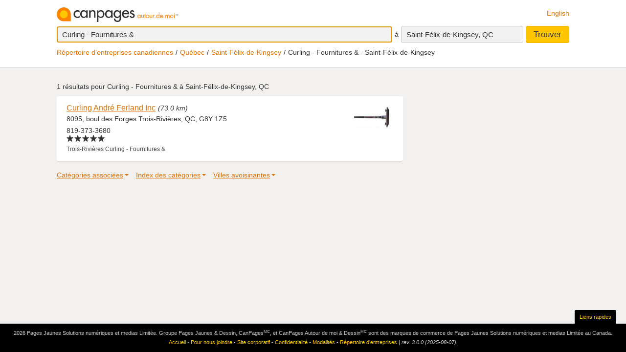

--- FILE ---
content_type: text/html;charset=UTF-8
request_url: https://www.canpages.ca/entreprises/QC/saint-felix-de-kingsey/curling-fournitures-and-equipement/4970-229A00.html
body_size: 7699
content:
<!doctype html>
<html class="business no-js is-section-result"  lang="fr">

<!--<![endif]-->
<head>
    <meta charset="utf-8" />
    <meta name="author" content="CanPages" />
    <meta name="viewport" content="initial-scale=1.0, maximum-scale=1.0, width=device-width, user-scalable=no" />
    <script type="text/javascript">(function(){var c = document.getElementsByTagName('html')[0];c.className = c.className.replace(/no-js/, 'js');})()</script>
    <link rel="shortcut icon" type="image/x-icon" href="https://staticcp.s3.amazonaws.com/3.0.0/images/favicon.ico" />
    <meta name="theme-color" content="#e27200">
    <meta name="msapplication-navbutton-color" content="#e27200">
    <meta name="apple-mobile-web-app-capable" content="yes">
    <meta name="apple-mobile-web-app-status-bar-style" content="black-translucent">

    <meta name="format-detection" content="telephone=no" />
    <script>
        function gptCall(){
            let gads = document.createElement("script");
            gads.async = true;
            gads.type = "text/javascript";
            let useSSL = "https:" == document.location.protocol;
            gads.src = (useSSL ? "https:" : "http:") + "//securepubads.g.doubleclick.net/tag/js/gpt.js";
            let node =document.getElementsByTagName("script")[0];
            node.parentNode.insertBefore(gads, node);
        }
        function reloadCall(){
            location.reload();
        }
    </script>
    <!-- Google Tag Manager -->
    <script>(function(w,d,s,l,i){w[l]=w[l]||[];w[l].push({'gtm.start':
                new Date().getTime(),event:'gtm.js'});var f=d.getElementsByTagName(s)[0],
            j=d.createElement(s),dl=l!='dataLayer'?'&l='+l:'';j.async=true;j.src=
            'https://www.googletagmanager.com/gtm.js?id='+i+dl;f.parentNode.insertBefore(j,f);
    })(window,document,'script','dataLayer','GTM-MHBV8PJ');
    </script>

    <script>
        const waitUntilPopupShows = (selector, callback) => {
            const el = document.querySelector(selector);
            if (el){
                return callback(el);
            }
            setTimeout(() => waitUntilPopupShows(selector, callback), 1000);
        }
        waitUntilPopupShows('#onetrust-accept-btn-handler', (el) => {
            document.querySelector("#onetrust-accept-btn-handler").addEventListener('click', function() {
                reloadCall();
            });
        });
        waitUntilPopupShows('.save-preference-btn-handler.onetrust-close-btn-handler', (el) => {
            document.querySelector(".save-preference-btn-handler.onetrust-close-btn-handler").addEventListener('click', function() {
                reloadCall();

            });
        });
        waitUntilPopupShows('#accept-recommended-btn-handler', (el) => {
            document.querySelector("#accept-recommended-btn-handler").addEventListener('click', function() {
                reloadCall();

            });
        });
    </script>
    <!-- End Google Tag Manager -->

    <!-- Results - City or Results - Neighborhood -->
<!-- Results - generic -->
<title>Curling - Fournitures &amp;  à Saint-Félix-de-Kingsey, QC</title>
<meta name="description" content="Curling - Fournitures &amp;  à Saint-Félix-de-Kingsey, QC à découvrir autour de vous.">
<meta name="robots" content="index, follow">
	<link type="text/css" rel="stylesheet" href="https://staticcp.s3.amazonaws.com/3.0.0/css/cpSearch.css" />
    <link title="English version"
          lang="en"
          hreflang="en"
          href="https://www.canpages.ca/business/QC/saint-felix-de-kingsey/curling-supplies-and-equipment/4970-229A00.html"
          rel="alternate" />

    <link href="https://www.canpages.ca/entreprises/QC/saint-felix-de-kingsey/curling-fournitures-and-equipement/4970-229A00.html"
          rel="canonical" />
    <!-- BEGIN ControlTag for "Canpages" -->
<script class="kxct" data-id="uv9epmo3z" data-timing="async" data-version="3.0" type="text/javascript">
    window.Krux||((Krux=function(){Krux.q.push(arguments)}).q=[]);
    (function() { var k=document.createElement('script');k.type='text/javascript';k.async=true; k.src=(location.protocol==='https:'?'https:':'http:')+'//cdn.krxd.net/controltag/uv9epmo3z.js'; var s=document.getElementsByTagName('script')[0];s.parentNode.insertBefore(k,s); }
    ());
</script>
<!-- END ControlTag -->
</head>

<body class="business lang-fr deviceDesktop jsDeviceDesktop searchListPage">

<!-- Google Tag Manager (noscript) -->
<noscript>
    <iframe src="https://www.googletagmanager.com/ns.html?id=GTM-MHBV8PJ" height="0" width="0" style="display: none; visibility: hidden"></iframe>
</noscript>
<!-- End Google Tag Manager (noscript) -->

<div id="layout" class="page__wrapper">
    <div id="header" class="page__header">
        <div id="search-bar-outer-wrapper">
	<div id="search-bar-inner-wrapper" class="content-width">
		<div id="search-bar-top">
			<span class="logo">
				<a href="/fr/" title="Canpages: Recherche d’entreprises et recherche inversée près de vous."><img alt="Canpages" src="https://staticcp.s3.amazonaws.com/3.0.0/images/logo-fr.svg" /></a>
			</span>
			<a href="/business/QC/saint-felix-de-kingsey/curling-supplies-and-equipment/4970-229A00.html" id="lang-switch">English</a>
		</div>
		<div id="search-bar-bottom">
			<div id="search-panel">
	<input type="hidden" id="pr" name="prov" value="QC" />
	<input type="hidden" id="c" name="city" value="Saint-Félix-de-Kingsey" />
	<input type="hidden" id="pc" name="pc" value="J0B 2T0" />
	<input type="hidden" id="ll" name="ll" value="45.794400|-72.190400" /> <div class="searchOptions">
		<form id="business-search-form" action="/list.jsp" method="GET" autocomplete="off"><input type="hidden" id="search-form-where" name="ct" value="J0B 2T0" />
			<input type="hidden" name="lang" value="1">
			<div class="search-input search__item--what">
				<input id="search-term-input" class="search__item" placeholder="Entrez ce que vous recherchez:" type="text" name="na" value="Curling - Fournitures & " tabindex="1" maxlength="200" title="Ex.: Catégorie, nom d’entreprise, numéro de téléphone, etc." />
			</div>
			<span class="search__in">à</span>
			<div class="location-field-edit bubble search__item--edit hidden jsLocationEdit">
				<input id="search-location-input" class="search__item" type="text" value="J0B 2T0" maxlength="200" title="" />
				<div id="search-location-error" class="error control-msg">
					Veuillez entrer un code postal ou une ville, ou <a href="/repertoire">sélectionnez une ville à partir du répertoire</a>.</div>
			</div>
			<div id="location-field-view" tabindex="2" class="search__item search__item--where" onmousedown="utag.link({link_name:'where_edit', link_attr1:'top_sr'})">Saint-Félix-de-Kingsey, QC</div>
			<button id="business-search-form-submit" class="search__btn" tabindex="3" type="submit" title="Trouver des entreprises près de moi" onmousedown="utag.link({link_name:'search_button', link_attr1:'top_sr'})">Trouver</button>
		</form><div id="search-term-error" class="hidden">Veuillez entrer un mot-clé, un nom d’entreprise ou un numéro de téléphone.</div>
	</div>
	<div class="breadCrumb">
	<ul class="breadCrumb-wrapper">
		<!-- 				    </ul> -->
		<!-- 				</div> -->
		<!-- 				<div class="breadCrumb second"> -->
		<!-- 					<ul class="breadCrumb-wrapper"> -->
		<li><a href="/repertoire">Répertoire d’entreprises canadiennes</a></li>
					<li><a href="/repertoire/QC" title="Répertoire d’entreprises - Québec">Québec</a></li>
						<li><a href="/entreprises/QC/saint-felix-de-kingsey/4970-annuaire.html">Saint-Félix-de-Kingsey</a></li>
						<li class="last">Curling - Fournitures &  - Saint-Félix-de-Kingsey</li>	
				        				
				</ul>
</div></div></div>
	</div>
</div></div>
    <div id="content-wrapper" class="page__container">
        <div id="results-mask" class="page__content">
    <div id="national-ads-wrapper">
            <div id="national-ads"></div>
        </div>
    <h1 class="results__summary">
			1 résultats pour <strong>Curling - Fournitures &  à Saint-Félix-de-Kingsey, QC</strong></h1>
	<div id="results-wrapper">
		<div id="results-panel" class="results jsResultsList">
					<tbody>
                        <div id="result-id-1" class="result result--highlighted jsLink" data-cardid="2213170" data-list="business" data-href="/page/fr/QC/trois-rivieres/curling-andre-ferland/3947618.html?na=Curling+-+Fournitures+%26&city=Saint-F%C3%A9lix-de-Kingsey&prov=QC&pc=J0B+2T0&nr=1&back=%2Fentreprises%2FQC%2Fsaint-felix-de-kingsey%2Fcurling-fournitures-and-equipement%2F4970-229A00.html">
	<div class="result__thumb">
			<a href="/page/fr/QC/trois-rivieres/curling-andre-ferland/3947618.html?na=Curling+-+Fournitures+%26&city=Saint-F%C3%A9lix-de-Kingsey&prov=QC&pc=J0B+2T0&nr=1&back=%2Fentreprises%2FQC%2Fsaint-felix-de-kingsey%2Fcurling-fournitures-and-equipement%2F4970-229A00.html" title="" onmousedown="utag.link({link_name:'logo_th', link_attr1:'in_listing', position_number:'l_1', listing_link:'2213170_none|busname_curling-fournitures', headdir_link:'00397900|999993,00397900|095034'})">
				<img alt="Voir le profil de Curling André Ferland Inc - Saint-Félix-de-Kingsey" src="https://ssmscdn.yp.ca/image/original/794b4b97-cf02-4f60-ab83-df9991044207_thumbnail.jpg" class="business-thumb" />
			</a>
		</div>
	<div class="result__head">
		<h2><a class="result__name" href="/page/fr/QC/trois-rivieres/curling-andre-ferland/3947618.html?na=Curling+-+Fournitures+%26&city=Saint-F%C3%A9lix-de-Kingsey&prov=QC&pc=J0B+2T0&nr=1&back=%2Fentreprises%2FQC%2Fsaint-felix-de-kingsey%2Fcurling-fournitures-and-equipement%2F4970-229A00.html" title="Voir le profil de Curling André Ferland Inc" onmousedown="utag.link({link_name:'busname', link_attr1:'in_listing', position_number:'l_1', listing_link:'2213170_none|busname_curling-fournitures', headdir_link:'00397900|999993,00397900|095034'})">Curling André Ferland Inc</a></h2>
		<span class="result__distance">(73.0 km)</span></div>

	<div class="result__address">8095, boul des Forges Trois-Rivières, QC, G8Y 1Z5</div>
	<div class="result__phone__wrap">
		819-373-3680<div class="result__rating">
	 			<span class="ypStars" data-rating="rating5.0" title="5 sur 5">
					<span class="star1 ypStars__item"></span>
					<span class="star2 ypStars__item"></span>
					<span class="star3 ypStars__item"></span>
					<span class="star4 ypStars__item"></span>
					<span class="star5 ypStars__item"></span>
				</span>
			</div>
		</div>
	<div class="result__business-category">Trois-Rivières  Curling - Fournitures & </div>
	</div></tbody>
				</div>
			<div id="filters" class="filters">

		<div id="related-categories" class="filter filter-section">
				<div class="filter__title"><a href="#filter-related">Catégories associées</a></div>
				<div class="filter__menu" id="filter-related">
					<div class="filter-title-attribute">Fournitures et équipement de curling - Saint-Félix-de-Kingsey</div>
				    <ul>
						<li><a href="/entreprises/QC/saint-felix-de-kingsey/golf-equipement-and-fournitures-detaillants/4970-382600.html" title="Golf - Équipement & fournitures - Détaillants - Saint-Félix-de-Kingsey">Golf - Équipement & fournitures - Détaillants</a></li>
						<li><a href="/entreprises/QC/saint-felix-de-kingsey/sports-articles-detaillants/4970-800400.html" title="Sports - Articles - Détaillants - Saint-Félix-de-Kingsey">Sports - Articles - Détaillants</a></li>
						</ul>
					<a href="#filters" class="filter__close">&times;</a>
				</div>
			</div>
		<div id="categories-index" class="filter filter-section results-6-columns clearfix">
				<div class="filter__title"><a href="#filter-category">Index des catégories</a></div>
				<div class="filter__menu" id="filter-category">
					<div class="filter-title-attribute"></div>
					<ul>
						<li><a href="/entreprises/QC/saint-felix-de-kingsey/A-AN/4970">A-AN</a></li>
						<li><a href="/entreprises/QC/saint-felix-de-kingsey/AO-AZ/4970">AO-AZ</a></li>
						<li><a href="/entreprises/QC/saint-felix-de-kingsey/B-BI/4970">B-BI</a></li>
						<li><a href="/entreprises/QC/saint-felix-de-kingsey/BJ-BZ/4970">BJ-BZ</a></li>
						<li><a href="/entreprises/QC/saint-felix-de-kingsey/C-CG/4970">C-CG</a></li>
						<li><a href="/entreprises/QC/saint-felix-de-kingsey/CH-CN/4970">CH-CN</a></li>
						<li><a href="/entreprises/QC/saint-felix-de-kingsey/CO/4970">CO</a></li>
						<li><a href="/entreprises/QC/saint-felix-de-kingsey/CP-CZ/4970">CP-CZ</a></li>
						<li><a href="/entreprises/QC/saint-felix-de-kingsey/D/4970">D</a></li>
						<li><a href="/entreprises/QC/saint-felix-de-kingsey/E-EH/4970">E-EH</a></li>
						<li><a href="/entreprises/QC/saint-felix-de-kingsey/EH-EO/4970">EH-EO</a></li>
						<li><a href="/entreprises/QC/saint-felix-de-kingsey/EP-EZ/4970">EP-EZ</a></li>
						<li><a href="/entreprises/QC/saint-felix-de-kingsey/F-FL/4970">F-FL</a></li>
						<li><a href="/entreprises/QC/saint-felix-de-kingsey/FM-FZ/4970">FM-FZ</a></li>
						<li><a href="/entreprises/QC/saint-felix-de-kingsey/G/4970">G</a></li>
						<li><a href="/entreprises/QC/saint-felix-de-kingsey/H/4970">H</a></li>
						<li><a href="/entreprises/QC/saint-felix-de-kingsey/I/4970">I</a></li>
						<li><a href="/entreprises/QC/saint-felix-de-kingsey/J/4970">J</a></li>
						<li><a href="/entreprises/QC/saint-felix-de-kingsey/K/4970">K</a></li>
						<li><a href="/entreprises/QC/saint-felix-de-kingsey/L/4970">L</a></li>
						<li><a href="/entreprises/QC/saint-felix-de-kingsey/M-MD/4970">M-MD</a></li>
						<li><a href="/entreprises/QC/saint-felix-de-kingsey/ME-MZ/4970">ME-MZ</a></li>
						<li><a href="/entreprises/QC/saint-felix-de-kingsey/N/4970">N</a></li>
						<li><a href="/entreprises/QC/saint-felix-de-kingsey/O/4970">O</a></li>
						<li><a href="/entreprises/QC/saint-felix-de-kingsey/P-PH/4970">P-PH</a></li>
						<li><a href="/entreprises/QC/saint-felix-de-kingsey/PI-PP/4970">PI-PP</a></li>
						<li><a href="/entreprises/QC/saint-felix-de-kingsey/PQ-PZ/4970">PQ-PZ</a></li>
						<li><a href="/entreprises/QC/saint-felix-de-kingsey/Q/4970">Q</a></li>
						<li><a href="/entreprises/QC/saint-felix-de-kingsey/R-REN/4970">R-REN</a></li>
						<li><a href="/entreprises/QC/saint-felix-de-kingsey/REO-RZ/4970">REO-RZ</a></li>
						<li><a href="/entreprises/QC/saint-felix-de-kingsey/S-SD/4970">S-SD</a></li>
						<li><a href="/entreprises/QC/saint-felix-de-kingsey/SE/4970">SE</a></li>
						<li><a href="/entreprises/QC/saint-felix-de-kingsey/SF-ST/4970">SF-ST</a></li>
						<li><a href="/entreprises/QC/saint-felix-de-kingsey/SU-SZ/4970">SU-SZ</a></li>
						<li><a href="/entreprises/QC/saint-felix-de-kingsey/T-TH/4970">T-TH</a></li>
						<li><a href="/entreprises/QC/saint-felix-de-kingsey/TI-TZ/4970">TI-TZ</a></li>
						<li><a href="/entreprises/QC/saint-felix-de-kingsey/U/4970">U</a></li>
						<li><a href="/entreprises/QC/saint-felix-de-kingsey/V/4970">V</a></li>
						<li><a href="/entreprises/QC/saint-felix-de-kingsey/W/4970">W</a></li>
						<li><a href="/entreprises/QC/saint-felix-de-kingsey/X-Z/4970">X-Z</a></li>
						</ul>
					<a href="#filters" class="filter__close">&times;</a>
				</div>
			</div>
		<div id="nearby-cities" class="filter filter-section  clearfix">
				<div class="filter__title"><a href="#filter-region">Villes avoisinantes</a></div>
				<div class="filter__menu" id="filter-region">
					<div class="filter-title-attribute">Fournitures et équipement de curling - Saint-Félix-de-Kingsey</div>
					<ul>
					</ul>
					<ul>
					<li><a href="/entreprises/QC/cleveland/curling-fournitures-and-equipement/20205-229A00.html" title="Curling - Fournitures &  - Cleveland">Cleveland</a></li>
					<li><a href="/entreprises/QC/danville/curling-fournitures-and-equipement/4239-229A00.html" title="Curling - Fournitures &  - Danville">Danville</a></li>
					<li><a href="/entreprises/QC/kingsey-falls/curling-fournitures-and-equipement/4412-229A00.html" title="Curling - Fournitures &  - Kingsey Falls">Kingsey Falls</a></li>
					<li><a href="/entreprises/QC/lavenir/curling-fournitures-and-equipement/4429-229A00.html" title="Curling - Fournitures &  - L'Avenir">L'Avenir</a></li>
					<li><a href="/entreprises/QC/melbourne/curling-fournitures-and-equipement/4608-229A00.html" title="Curling - Fournitures &  - Melbourne">Melbourne</a></li>
					<li><a href="/entreprises/QC/richmond/curling-fournitures-and-equipement/4779-229A00.html" title="Curling - Fournitures &  - Richmond">Richmond</a></li>
					<li><a href="/entreprises/QC/saint-lucien/curling-fournitures-and-equipement/5090-229A00.html" title="Curling - Fournitures &  - Saint-Lucien">Saint-Lucien</a></li>
					
					`</ul>
					<a href="#filters" class="filter__close">&times;</a>
				</div>
			</div>
		</div> </div> </div> <div id="sidebar" class="page__sidebar">
    <div id="ad_Mediative"></div>
    <script language="json" id="intercept-configuration" type="application/json" charset="UTF-8">
    {
        "what": "Fournitures et équipement de curling",
        "where": "Saint-Félix-de-Kingsey, QC",
        "displayWhat": "Curling - Fournitures &amp; ",
        "displayWhere": "Saint-Félix-de-Kingsey, QC",
        "id": "",
        "type": "search",
        "numberOfResults": 1,
        "lang": 1
    }
</script>

<div id="interceptModal"></div>
</div>
<div id="custom-ads2"></div>
<div id="custom-ads"></div>
</div>
    <div id="footer" class="page__footer">
        <div class="footer-wrapper content-width">
	<div class="quick-links-wrapper">
		<a href="#footer" class="quick__links">Liens rapides</a>
		<a href="#" class="quick__links--close"><span class="ypicon ypicon-newx"></span></a>
	</div>
	<div class="populars__root">
		<div class="populars">
			<div class="popular popular--cities">
				<div class="popular__title">Consulter les villes</div>
				<ul class="populars__cities">
					<li><a href="/entreprises/AB/calgary/91-annuaire.html" title="Calgary Répertoire d’entreprises">Calgary</a></li>
					<li><a href="/entreprises/AB/edmonton/183-annuaire.html" title="Edmonton Répertoire d’entreprises">Edmonton</a></li>
					<li><a href="/entreprises/ON/scarborough/3703-annuaire.html" title="Scarborough Répertoire d’entreprises">Scarborough</a></li>
					<li><a href="/entreprises/ON/mississagua/3453-annuaire.html" title="Mississauga Répertoire d’entreprises">Mississauga</a></li>
					<li><a href="/entreprises/BC/surrey/934-annuaire.html" title="Surrey Répertoire d’entreprises">Surrey</a></li>
					<li><a href="/entreprises/ON/london/3368-annuaire.html" title="London Répertoire d’entreprises">London</a></li>
					<li><a href="/entreprises/ON/ottawa/3559-annuaire.html" title="Ottawa Répertoire d’entreprises">Ottawa</a></li>
					<li><a href="/entreprises/QC/quebec/4766-annuaire.html" title="Québec Répertoire d’entreprises">Québec</a></li>
					<li><a href="/entreprises/ON/toronto/3844-annuaire.html" title="Toronto Répertoire d’entreprises">Toronto</a></li>
					<li><a href="/entreprises/BC/vancouver/961-annuaire.html" title="Vancouver Répertoire d’entreprises">Vancouver</a></li>
					<li><a href="/entreprises/BC/victoria/966-annuaire.html" title="Victoria Répertoire d’entreprises">Victoria</a></li>
					<li><a href="/entreprises/MB/winnipeg/1406-annuaire.html" title="Winnipeg Répertoire d’entreprises">Winnipeg</a></li>
					<li><a href="/entreprises/QC/montreal/4643-annuaire.html" title="Montréal Répertoire d’entreprises">Montréal</a></li>
					<li><a href="/entreprises/NS/halifax/2428-annuaire.html" title="Halifax Répertoire d’entreprises">Halifax</a></li>
					<li><a href="/entreprises/SK/regina/5981-annuaire.html" title="Regina Répertoire d’entreprises">Regina</a></li>
					<li><a href="/entreprises/SK/saskatoon/6008-annuaire.html" title="Saskatoon Répertoire d’entreprises">Saskatoon</a></li>
				</ul>
			</div>
			<div class="popular">
				<div class="popular__title">Populaires à Toronto</div>
				<ul>
					<li><a href="/entreprises/ON/toronto/avocats/3844-464400.html" title="Toronto Avocats">Avocats</a></li>
					<li><a href="/entreprises/ON/toronto/fleuristes-detaillants/3844-335600.html" title="Toronto Fleuristes">Fleuristes</a></li>
					<li><a href="/entreprises/ON/toronto/dentistes/3844-239800.html" title="Toronto Dentistes">Dentistes</a></li>
					<li><a href="/entreprises/ON/toronto/animaux-domestiques-toilettage-and-tonte/3844-606000.html" title="Toronto Toilettage de Chien">Toilettage de Chien</a></li>
					<li><a href="/entreprises/ON/toronto/bronzage-salons/3844-837200.html" title="Toronto Salon de Bronzage">Salon de Bronzage</a></li>
					<li><a href="/entreprises/ON/toronto/centres-sportifs-and-de-conditionnement-physique/3844-405000.html" title="Toronto Centres Sportifs">Centres Sportifs</a></li>
					</ul>
			</div>
			<div class="popular">
				<div class="popular__title">Populaires à Calgary</div>
				<ul>
					<li><a href="/entreprises/AB/calgary/dentistes/91-239800.html" title="Calgary Dentistes">Dentistes</a></li>
					<li><a href="/entreprises/AB/calgary/avocats/91-464400.html" title="Calgary Avocats">Avocats</a></li>
					<li><a href="/entreprises/AB/calgary/restaurants/91-720200.html" title="Calgary Restaurants">Restaurants</a></li>
					<li><a href="/entreprises/AB/calgary/entrepreneurs-en-toitures-and-couvreurs/91-727400.html" title="Calgary Couvreurs">Couvreurs</a></li>
					<li><a href="/entreprises/AB/calgary/automobile-reparation-and-entretien/91-052200.html" title="Calgary Réparation d’automobiles">Réparation d’automobiles</a></li>
					<li><a href="/entreprises/AB/calgary/electricite-entrepreneurs/91-275200.html" title="Calgary Électriciens">Électriciens</a></li>
					</ul>
			</div>
			<div class="popular">
				<div class="popular__title">Populaires à Edmonton</div>
				<ul>
					<li><a href="/entreprises/AB/edmonton/demenageurs/183-544400.html" title="Edmonton Déménageurs">Déménageurs</a></li>
					<li><a href="/entreprises/AB/edmonton/electricite-entrepreneurs/183-275200.html" title="Edmonton Électriciens">Électriciens</a></li>
					<li><a href="/entreprises/AB/edmonton/dentistes/183-239800.html" title="Edmonton Dentistes">Dentistes</a></li>
					<li><a href="/entreprises/AB/edmonton/peinture-entrepreneurs/183-587400.html" title="Edmonton Peintres">Peintres</a></li>
					<li><a href="/entreprises/AB/edmonton/plomberie-entrepreneurs/183-667800.html" title="Edmonton Plombier">Plombier</a></li>
					<li><a href="/entreprises/AB/edmonton/entrepreneurs-en-toitures-and-couvreurs/183-727400.html" title="Edmonton Couvreurs">Couvreurs</a></li>
					</ul>
			</div>
			<div class="popular">
				<div class="popular__title">Populaires à Vancouver</div>
				<ul>
					<li><a href="/entreprises/BC/vancouver/restaurants/961-720200.html" title="Vancouver Restaurants">Restaurants</a></li>
					<li><a href="/entreprises/BC/vancouver/salons-de-coiffure-and-de-beaute/961-072400.html" title="Vancouver Salons de Coiffure">Salons de Coiffure</a></li>
					<li><a href="/entreprises/BC/vancouver/plomberie-entrepreneurs/961-667800.html" title="Vancouver Plombier">Plombier</a></li>
					<li><a href="/entreprises/BC/vancouver/chiropraticiens-dc/961-155400.html" title="Vancouver Chiropraticiens">Chiropraticiens</a></li>
					<li><a href="/entreprises/BC/vancouver/hotels-motels-and-autres-hebergements/961-419600.html" title="Vancouver Hôtels">Hôtels</a></li>
					<li><a href="/entreprises/BC/vancouver/fleuristes-detaillants/961-335600.html" title="Vancouver Fleuristes">Fleuristes</a></li>
					</ul>
			</div>
		</div>
	</div>
</div>
<div class="fineprint">
	<div id="copyrights">2026&nbsp;Pages Jaunes Solutions numériques et medias Limitée. Groupe Pages Jaunes & Dessin, CanPages<sup>MC</sup>, et CanPages Autour de moi & Dessin<sup>MC</sup> sont des marques de commerce de Pages Jaunes Solutions numériques et medias Limitée au Canada.</div>
	<div id="footer-nav">
		<a href="/fr/">Accueil</a> - 
		<a href="/hm/feedback.jsp?lang=1">Pour nous joindre</a> - 
		<a href="https://www.ypg.com/fr/" target="_blank">Site corporatif</a> - 
		<a href="/hm/privacy.jsp?lang=1">Confidentialité</a> - <a href="/hm/terms.jsp?lang=1">Modalités</a> -
		<a href="/repertoire">Répertoire d’entreprises</a> |
		<span id="revision">rev. 3.0.0 (2025-08-07).</span>
	</div>
	<img id="mediative-pixel-tracker" src="//adserver.adtechus.com/adserv/3.0/5330.1/2381724/0/999/ADTECH;alias=canpages_ros_3x1_btf" alt="" height="1" width="1" style="display:none;" />
</div></div>
</div>

<script type="text/javascript">
		var siteLang           = "fr",
		urlContext             = "",
		cdnUrlContext          = "https://staticcp.s3.amazonaws.com/3.0.0",
		utagsHeadDir           = "00397900|999993,00397900|095034",
		utagsSearchTermEscape  = "curling-fournitures",
		baseURLContext         = "",
		realEstateHomeUrl      = "",
		fancyboxPrevious       = "Précédent",
		fancyboxNext           = "Suivant";
		fancyboxStartSlideshow = "Démarrer ",
		fancyboxToggle         = "Changer grandeur";
		fancyboxClose          = "Fermer";
		viewDetailText         = "Voir détails de l’entreprise",
		businessAddCardText    = "Ajouter cette entreprise à vos favoris",
		notMapText             = "Propriété non cartographiée",
		cSoonText              = "Pré-vente",
		quickClosingText       = "OCCUPATION RAPIDE",
		openHouseText          = "VISITE LIBRE",
		promoText              = "PROMOTION",
		addToText              = "Ajouter aux favoris",
		detailPropText         = "Voir les détails de la propriété",
		by                     = "Par",
		noImageUrl             = "https://staticcp.s3.amazonaws.com/3.0.0/images/realestate/no_img_fr.png",
		category			   = "Curling - Fournitures & ",
		isParentBus = false,
		isNotFoundRedirect = false;
		courtesyTitle = "Offert par";

	
		var city = "Saint-Félix-de-Kingsey",
			postalcode = "J0B 2T0";
	

	var msgWsSuccess = 'Merci!<br>Votre message a été envoyé avec succès!'
    	msgWsFailure = 'Échec!!',
    	msgRequiredName = 'Nom requis',
    	msgRequiredEmail = 'Courriel requis',
    	msgRequiredSubject = 'Sujet requis',
    	msgInvalidEmail = 'Courriel invalide',
   		msgInvalidPhone = 'Téléphone invalide',
    	msgMinLengthPhone = 'TNuméro téléphone trop court',
    	msgMaxLengthPhone = 'Numéro téléphone trop long';
</script>
<script type="text/javascript">
	var switchModeChangeData = {
		switchListViewUrl : "/entreprises/QC/saint-felix-de-kingsey/curling-fournitures-and-equipement/4970-229A00.html",
		switchMapViewUrl : "/entreprises/QC/saint-felix-de-kingsey/curling-fournitures-and-equipement/4970-229A00.html"
	};
</script>

<script type="text/javascript" src="https://staticcp.s3.amazonaws.com/3.0.0/js/cpSearch.js"></script>
		    <script language="javascript" type="text/javascript">
    MUNIVERSAL.spot({position:"atf", width:300, height:250, target:"ad_Mediative", path:"/"});
    MUNIVERSAL.spot({position:"atf", width:728, height:90, target:"national-ads", path:"/"});
    MUNIVERSAL.spot({position:"atf", width:1, height:1, target:"custom-ads", path:"/"});
    MUNIVERSAL.spot({position:"atf", width:1, height:2, target:"custom-ads2", path:"/"});
    MUNIVERSAL.addseg("genp", "");
    MUNIVERSAL.addseg("language", "en");
</script>

<script type="text/javascript">
    const utag_cfg={
        qualtrics: {sid:"SI_3m8R8lHNC74f8oJ",sr:0}
    };
    //declaration of the array
    let utag_data = {
        page						: "",
        section						: "",
        cobrand						: "",
        language					: "",
        search_term					: "",
        search_results				: "",
        search_location				: "",
        search_postcode				: "",
        search_type					: "",
        search_category				: "",
        heading						: "",
        directory					: "",
        mlr							: "",
        search_page					: "",
        search_refine				: "",
        position_address			: "",
        position_number				: "",
        headdir_link				: "",
        listing_link				: "",
        listing_id					: "",
        photo						: "",
        video_pct					: "",
        relatedsearch_term			: "",
        relatedsearch_flag			: "",
        search_detail				: "",
        video_menu					: "",
        link_name					: "",
        link_attr					: "",
        productcount				: "",
        deals_imp					: "",
        mid 						: ""
    };

    //repopulate the array with values we want
    utag_data.language				= "fr";
    utag_data.page					= "ad+type_results";
    utag_data.section				= ",search,standard,result+page";
    utag_data.search_term			= "curling - fournitures ";
    utag_data.search_results		= "1";
    utag_data.search_location		= "saint-f\u00E9lix-de-kingsey, qc";
    utag_data.search_postcode		= "j0b2t0";
    utag_data.search_type			= "standard";
    utag_data.heading				= "00397900_1";
    utag_data.directory				= "999993,095034";
    utag_data.mlr					= "2213170_none|1";
    let currentBusiness_parentBusiness = "";
    let currentBusiness_advertiser = "";
    let currentBusiness_type = "";

    
    utag_data.productcount			= "none_1";
    

    utag_data.search_geo			= "";
    utag_data.search_geotype		= "";
    utag_data.relatedsearch_flag	= "";
    utag_data.relatedsearch_term	= "";
    utag_data.cobrand				= "canpages";
    utag_data.search_category		= "";
    utag_data.search_refine			= "";
    utag_data.search_detail			= "";
    utag_data.deals_imp				= "";
    utag_data.mid					= "";
    utag_data.device_type			= "desktop";

    window.dataLayer = window.dataLayer || [];
    window.dataLayer.push({'utag_data': utag_data});

</script>

</body>
</html>
